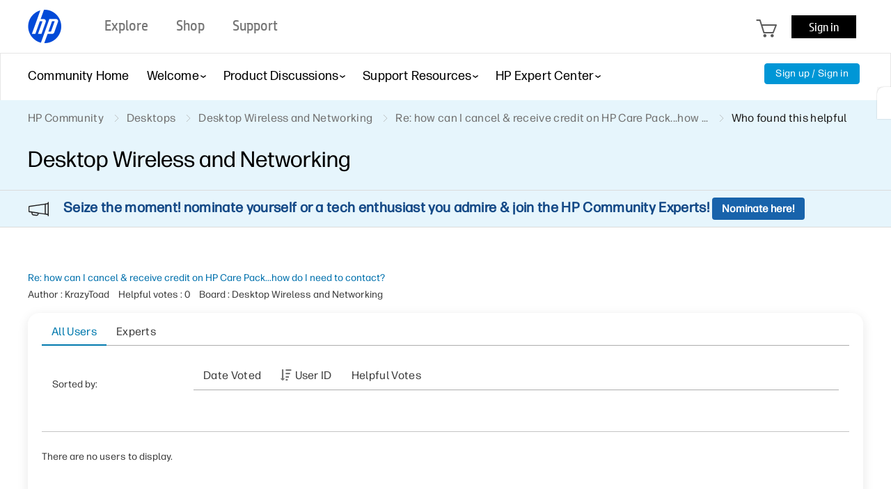

--- FILE ---
content_type: text/html; charset=UTF-8
request_url: https://h30434.www3.hp.com/t5/kudos/messagepage/board-id/DesktopWirelessNetworking/message-id/25888/sort-direction/ascending/sort-name/kudoer
body_size: 1972
content:
<!DOCTYPE html>
<html lang="en">
<head>
    <meta charset="utf-8">
    <meta name="viewport" content="width=device-width, initial-scale=1">
    <title></title>
    <style>
        body {
            font-family: "Arial";
        }
    </style>
    <script type="text/javascript">
    window.awsWafCookieDomainList = ['psg.lithium.com','h30434.www3.hp.com','community.poly.com','h30467.www3.hp.com','h30487.www3.hp.com'];
    window.gokuProps = {
"key":"AQIDAHjcYu/GjX+QlghicBgQ/7bFaQZ+m5FKCMDnO+vTbNg96AH4rNVz6su/VZEN8ZENhuRFAAAAfjB8BgkqhkiG9w0BBwagbzBtAgEAMGgGCSqGSIb3DQEHATAeBglghkgBZQMEAS4wEQQMHtBCXf9B+pJ2/29OAgEQgDukEVPElPDYSfamSrvyxPl7iEpF7msKJ+X2JcVoiD6/fFu/+yi7EHB5AmsWBhRVTr/y925s7dcBY+6fsg==",
          "iv":"EkQVFQCGtwAADVHs",
          "context":"oe9/dDEBBFE3OBbNslTbgrBxKR6JzMb4Rxz9csBe3MD3R6d959n8RZaoWGEghushWUbm5dwwtaRAstsiX2p2UGXSJ2lqTEP76UWma3ZP7zbuMmp9XKHtd6rCd8KpJ60vVWsg4rhUGJ/Sv+Uhm6TVIeIuop93a3GRwB3dVybSD1DEB0Nc1lXby8Q+q6vWVGYhfzlFBpP/3Ac3s2nO7xanLahdxfIzJC0LQXATdZ17P6eaGKntXh1MUpqIurYjy0uivSjwf7dGxjCd6qPj/s8V1iwU+3EC+Py5CQWuJkL9Q5A2g05Gm3uikjS/So9MVrEP8IHS7dwg7QPk78ihmfik0ToNd8Jkgj9LTnDIPC04Mp4NCdM9eivVq/oFNyjFgMIFlwvd0TwW+QDxH665vAYBQoqs7ORiGj0="
};
    </script>
    <script src="https://bc0439715fa6.967eb88d.us-east-2.token.awswaf.com/bc0439715fa6/9431c135be1d/15052e030223/challenge.js"></script>
</head>
<body>
    <div id="challenge-container"></div>
    <script type="text/javascript">
        AwsWafIntegration.saveReferrer();
        AwsWafIntegration.checkForceRefresh().then((forceRefresh) => {
            if (forceRefresh) {
                AwsWafIntegration.forceRefreshToken().then(() => {
                    window.location.reload(true);
                });
            } else {
                AwsWafIntegration.getToken().then(() => {
                    window.location.reload(true);
                });
            }
        });
    </script>
    <noscript>
        <h1>JavaScript is disabled</h1>
        In order to continue, we need to verify that you're not a robot.
        This requires JavaScript. Enable JavaScript and then reload the page.
    </noscript>
</body>
</html>